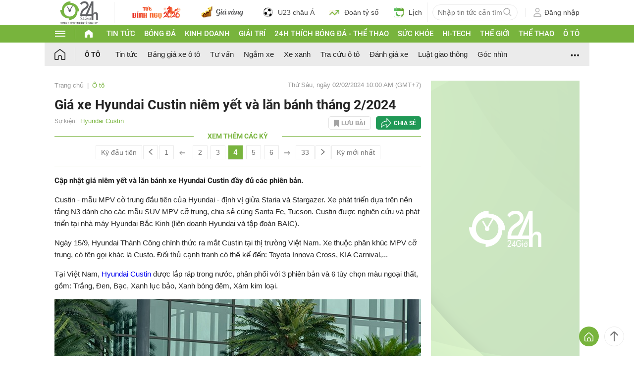

--- FILE ---
content_type: application/javascript; charset=utf-8
request_url: https://fundingchoicesmessages.google.com/f/AGSKWxWef-d9ClqM1xC9mLVk8Eir5MAsGKF0DxojRF4cs6lcRtdoLC2pP8B6YLlC77LvGbVUSO7xOhyFJXpe-ZwB1bp_969RtKjdVjjzyRvyRmqyiYUIi4DW8JQxC4Ro6PptfjMYni6bMRiwkFJwxGK8CXddCV-__HI2HHKMXYXYwjt9Tvv9saLwMtJ8Kstp/_&advert_/adscaleskyscraper./adblock-relief.js=akiba_ads_/inline_ad_
body_size: -1289
content:
window['8b9e2804-7219-4d4b-afcd-c18dd419c9ac'] = true;